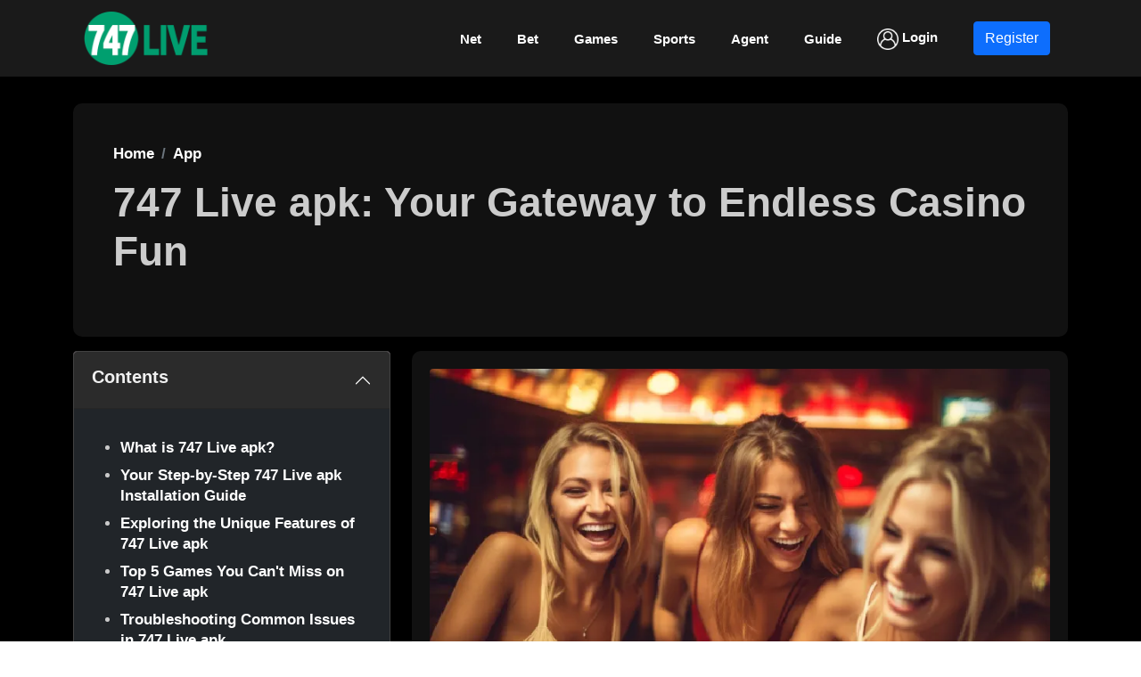

--- FILE ---
content_type: text/html; charset=UTF-8
request_url: https://747live.pro/apk
body_size: 7865
content:

<!doctype html>
<html lang="tl" prefix="og: https://ogp.me/ns#">

<head>
   <title>747 Live apk: Your Gateway to Endless Casino Fun - 747 Live</title>
   <meta charset="utf-8">
   <meta name="viewport" content="width=device-width, initial-scale=1">
   <meta name="description" content="Dive into the thrilling world of 747 Live apk. Learn how to easily install the app, explore its unique features, and start your exciting casino adventure today!">
   <link rel="canonical" href="https://747live.pro/apk">
   <!-- Facebook Meta Tags -->
   <meta property="og:title" content="747 Live apk: Your Gateway to Endless Casino Fun - 747 Live">
   <meta property="og:url" content="https://747live.pro/apk">
   <meta property="og:type" content="website">
   <meta property="og:description" content="Dive into the thrilling world of 747 Live apk. Learn how to easily install the app, explore its unique features, and start your exciting casino adventure today!">
   <meta property="og:image" content="https://747live.pro/blog1_old/image/image-20.webp">
   <!-- Twitter Meta Tags -->
   <meta name="twitter:card" content="summary">
   <meta name="twitter:title" content="747 Live apk: Your Gateway to Endless Casino Fun - 747 Live">
   <meta name="twitter:description" content="Dive into the thrilling world of 747 Live apk. Learn how to easily install the app, explore its unique features, and start your exciting casino adventure today!">
   <meta name="twitter:image" content="https://747live.pro/blog1_old/image/image-20.webp">
   <!-- Icon -->
   <link rel="icon" type="image/png" href="/icon/favicon-96x96.png" sizes="96x96" />
   <link rel="icon" type="image/svg+xml" href="/icon/favicon.svg" />
   <link rel="shortcut icon" href="/icon/favicon.ico" />
   <link rel="apple-touch-icon" sizes="180x180" href="/icon/apple-touch-icon.png" />
   <link rel="manifest" href="/icon/site.webmanifest" />
   <!-- BS 5 -->
   <link href="https://cdn.jsdelivr.net/npm/bootstrap@5.1.2/dist/css/bootstrap.min.css" rel="stylesheet">
   <script src="https://cdn.jsdelivr.net/npm/bootstrap@5.1.2/dist/js/bootstrap.bundle.min.js"></script>
   <script src="/lite-yt-embed.min.js"></script>
   <style>
      @import url("/custom.css?4");
      @import url("/lite-yt-embed.css");
      @import url("/db.css?7");

      .h3-img {
         max-width: 600px;
      }

      a {
         font-weight: 700;
      }

      .blockquote {
         border-left: solid 5px gray;
         padding-left: 10px;
         font-style: italic;
      }

      .accordion-item-black {
         background-color: #d0bccaff;
      }

      .carousel-inner img {
         width: 100%;
         height: auto;
         max-width: 960px;
         margin: auto;
      }
   </style>
</head>

<body>
   <!-- Load Facebook SDK for JavaScript -->
<div id="fb-root"></div>
<script>
  (function(d, s, id) {
      var js, fjs = d.getElementsByTagName(s)[0];
      if (d.getElementById(id)) return;
      js = d.createElement(s);
      js.id = id;
      js.src = "https://connect.facebook.net/en_US/sdk.js#xfbml=1&version=v3.0";
      fjs.parentNode.insertBefore(js, fjs);
  }(document, 'script', 'facebook-jssdk'));
</script>   	<nav class="navbar navbar-expand-sm navbar-light" id="neubar" itemscope itemtype="http://schema.org/SiteNavigationElement">
		<div class="container">
			<a class="navbar-brand" href="/"><img loading="lazy" src="/icon/logo.svg" height="60" alt="website logo 747live.pro" /></a>
			<button class="navbar-toggler" type="button" data-bs-toggle="collapse" data-bs-target="#navbarNavDropdown" aria-controls="navbarNavDropdown" aria-expanded="false" aria-label="Toggle navigation">
				<!-- <span class="navbar-toggler-icon bu-toggler-icon"></span> -->
				<img loading="lazy" src="/icon/3bar.svg" height="40" width="40" alt="dropdown button of 747live.pro casino online">
			</button>

			<div class="collapse navbar-collapse" id="navbarNavDropdown">
				<ul class="navbar-nav ms-auto ">

					<li class="nav-item">
						<a itemprop="url" class="nav-link mx-1 text-white" href="/net"><span itemprop="name">Net</span></a>
					</li>
					<li class="nav-item">
						<a itemprop="url" class="nav-link mx-1 text-white" href="/bet"><span itemprop="name">Bet</span></a>
					</li>
					<li class="nav-item">
						<a itemprop="url" class="nav-link mx-1 text-white" href="/games"><span itemprop="name">Games</span></a>
					</li>
					<li class="nav-item">
						<a itemprop="url" class="nav-link mx-1 text-white" href="/sports"><span itemprop="name">Sports</span></a>
					</li>
					<li class="nav-item">
						<a itemprop="url" class="nav-link mx-1 text-white" href="/agent"><span itemprop="name">Agent</span></a>
					</li>
					<li class="nav-item">
						<a itemprop="url" class="nav-link mx-1 text-white" href="/guide"><span itemprop="name">Guide</span></a>
					</li>
					<li class="nav-item">
						<a itemprop="url" class="nav-link mx-1 text-white" href="/login"><img src="/icon/loginW.svg" height="24"> Login</a>
					</li>
					<li class="nav-item">
						<a itemprop="url" class="nav-link mx-1 text-white" href="https://www.luckycola.yt/client/signup/?referral=tt80395"><button type="button" class="btn btn-primary">Register</button></a>
					</li>
				</ul>
			</div>
		</div>
	</nav>   <div class="container">

      


      <main class="blog-main">

         <article class="blog-article" itemid="https://747live.pro/apk" itemscope itemtype="http://schema.org/BlogPosting">
            <link itemprop="mainEntityOfPage" href="https://747live.pro/apk" />

            <header class="entry-header mb-3">

               <nav aria-label="breadcrumb">
                  <ol class="breadcrumb" itemscope itemtype="https://schema.org/BreadcrumbList">

                     <li class="breadcrumb-item" itemprop="itemListElement" itemscope itemtype="https://schema.org/ListItem">
                        <a href="https://747live.pro/" title="747 Live" itemprop="item">
                           <span itemprop="name">Home</span>
                           <meta itemprop="position" content="0">
                        </a>
                     </li>

                     <li class="breadcrumb-item" itemprop="itemListElement" itemscope itemtype="https://schema.org/ListItem">
                        <a href="https://747live.pro/app" title="747 Live Blog - app" itemprop="item">
                           <span itemprop="name">App</span>
                           <meta itemprop="position" content="1">
                        </a>
                     </li>

                  </ol>
               </nav>

               <h1 class="entry-title" itemprop="headline">747 Live apk: Your Gateway to Endless Casino Fun</h1>
               <div class="entry-meta pb-3 mt-2">
                                 </div>
            </header>


            <div class="row">
               <div class="col-lg-4">

                  <!-- contents -->
                  <div class="sticky">
                     <div class="accordion mb-2">
                        <div class="accordion-item accordion-item-black">
                           <h2 class="accordion-header" id="headingOne">
                              <button class="accordion-button" type="button" data-bs-toggle="collapse" data-bs-target="#collapseX" aria-expanded="true" aria-controls="collapseOne">
                                 <span class="h5 fw-bold">Contents</span>
                              </button>
                           </h2>

                           <div id="collapseX" class="accordion-collapse collapse show bg-dark" aria-labelledby="headingOne" data-bs-parent="#accordionExample">
                              <div class="accordion-body">
                                 <ul class="my-3">
                                    <li class='my-2'><a href='#20-1' title='What is 747 Live apk?'>What is 747 Live apk?</a></li><li class='my-2'><a href='#20-2' title='Your Step-by-Step 747 Live apk Installation Guide'>Your Step-by-Step 747 Live apk Installation Guide</a></li><li class='my-2'><a href='#20-3' title='Exploring the Unique Features of 747 Live apk'>Exploring the Unique Features of 747 Live apk</a></li><li class='my-2'><a href='#20-4' title='Top 5 Games You Can't Miss on 747 Live apk'>Top 5 Games You Can't Miss on 747 Live apk</a></li><li class='my-2'><a href='#20-5' title='Troubleshooting Common Issues in 747 Live apk'>Troubleshooting Common Issues in 747 Live apk</a></li><li class='my-2'><a href='#20-6' title='Recommended by Roy "Mr. Chips" Valdez, Baccarat Expert, Gambler Hawk'>Recommended by Roy "Mr. Chips" Valdez, Baccarat Expert, Gambler Hawk</a></li><li class='my-2'><a href='#20-7' title='Wrapping Up Your 747 Live apk Adventure'>Wrapping Up Your 747 Live apk Adventure</a></li>                                 </ul>
                              </div>
                           </div>
                        </div>
                     </div>

                     <!-- Author -->
                     <div class="blog-author py-2 mb-2">

                        <table>
                           <tr>
                              <td>
                                 <img class="author-image" src="/img/Robert-Lottobet.webp" width="60" height="60" alt="Author - Robert Lottobet" />
                              </td>
                              <td class="p-2">
                                 <p>
                                    <span class="text-secondary">Author</span><br>
                                    <a href="/author/Robert-Lottobet"><span class="h4"><strong>Robert Lottobet</strong></span></a>
                                 </p>

                              </td>
                           </tr>
                           <tr>
                              <td></td>
                              <td class="p-2">
                                 <p>
                                    <span class="text-secondary">Date</span><br>
                                    2023-10-05 04:17<br>
                                    2 years ago 
                                 </p>
                              </td>
                           </tr>
                        </table>

                     </div>
                     <!-- end Author -->

                  </div>
                  <!-- end contents -->

               </div>

               <div class="col-lg-8">

                  <div class="blog-wrapper mb-2">

                     <div class="blog-image pb-2">
                        <img decoding="async" loading="lazy" class="post-image rounded img-fluid" width="800" height="603" src="/blog1_old/image/image-20.webp" alt="747 Live apk: Your Gateway to Endless Casino Fun - 747 Live">
                     </div>

                     <p class='blog-sum'>Welcome to the thrilling realm of 747 Live apk, a platform that opens a new world of online gaming right at your
      fingertips. Known for being among the top 3 casino apps in the Philippines, 747 Live apk has garnered a huge
      following with over 800,000 downloads. The app's easy installation process, combined with its multi-language support,
      makes it a convenient choice for many. Whether you're a seasoned gambler or a newbie looking to explore, 747 Live apk
      provides a conducive environment to test your luck and strategies across various games. This guide is crafted to walk
      you through the easy steps to get the app running on your device, discover the captivating features it offers, and
      unveil the top games that are just a tap away. So, ready to get started on this exciting venture?</p><h2 class='blog-h' id='20-1'>What is 747 Live apk?</h2>
   <p>In the bustling realm of digital casinos, the 747 Live apk shines brightly. It's not just an application, but a
      gateway to a riveting world of chance and skill, all housed within the domain of your mobile device. This charming
      app nestles within the Top 3 Casino Apps in the Philippines, setting a benchmark for other digital casinos.</p>
   <h3>Popularity in the Philippines</h3>
   <p>The allure of 747 Live apk doesn't stop at its game offerings but extends to the robust community it harbors. With
      over 800,000 downloads, it stands as a testament to the reliability and enjoyment it proffers to its users.</p>
   <h3>Multi-language Support</h3>
   <p>The hallmark of any exceptional platform is its ability to be inclusive and accessible, qualities that 747 Live
      apk
      emboldens through its support for 10+ languages. This multilingual support bridges the gap between the game and
      the globe, making the app a preferred choice for many.</p>










   <h2 class='blog-h' id='20-2'>Your Step-by-Step 747 Live apk Installation Guide</h2>
   <p>The journey into the heart of excitement that is the 747 Live apk begins with a simple download. However, a
      step-by-step guide ensures a hitch-free installation, steering you clear of common pitfalls. Here's a seamless way
      to introduce yourself to a thrilling casino experience right on your phone:</p>
   <ol>
      <li><strong>Downloading the apk:</strong> Navigate to the official website of 747 Live at https://747live.pro.
         Locate the 'Download' button and click on it. The apk file will start downloading automatically to your device.
      </li>
      <li><strong>Installation Process:</strong> Once the download is complete, tap on the apk file. You might be
         prompted to enable installations from unknown sources. Simply go to your phone settings, find the 'Install
         unknown apps' option, and allow the 747 Live apk. Now, tap on the 'Install' button and wait for the
         installation to complete.</li>
      <li><strong>Setting up Your Account:</strong> Launch the 747 Live apk and you'll be greeted with a simple sign-up
         page. Fill in the necessary details, create a username and password, and voila! Your account is ready. Make
         sure to jot down your login details for future reference.</li>
   </ol>
   <p>The process is as easy as pie, and within a few minutes, you are ready to dive into a world brimming with exciting
      games and potential winnings.</p>









   <h2 class='blog-h' id='20-3'>Exploring the Unique Features of 747 Live apk</h2>
   <p>The essence of an enjoyable online gaming experience is often encapsulated in the features a platform offers. 747
      Live apk triumphs in this regard, showcasing a palette of attributes that accentuate user satisfaction and
      engagement. Let's delve into some of the features that render 747 Live apk a cut above the rest.</p>
   <ul>
      <li><strong>Variety of Games:</strong> The breadth and variety of games available are staggering. From the
         ever-enticing slot machines to the skill-demanding poker tables, there's a game for every enthusiast. Whether
         you're a casual gamer or a seasoned gambler, the plethora of games ensure a thrilling adventure.</li>
      <li><strong>User-Friendly Interface:</strong> The user interface is the unsung hero of any app, and 747 Live apk
         boasts of a sleek, intuitive design. Navigating through the myriad of games and options is a breeze, making the
         gaming experience enjoyable, not cumbersome.</li>
      <li><strong>Secure Payment Options:</strong> Security is paramount, especially when money is involved. 747 Live
         apk provides a host of secure payment options, instilling a sense of safety as you manage your deposits and
         winnings.</li>
   </ul>
   <p>These distinctive features amalgamate to form a stellar gaming platform, making 747 Live apk a worthy choice for
      any online casino aficionado.</p>









   <h2 class='blog-h' id='20-4'>Top 5 Games You Can't Miss on 747 Live apk</h2>
   <p>Among the extensive collection of engaging games in 747 Live apk, a few stand out, offering unmatched excitement
      and a potential for significant winnings. Here are the top 5 games that are a must-try on the platform:</p>
   <ol>
      <li><strong>Starburst Slot:</strong> A cosmic voyage awaits with the Starburst Slot, offering vibrant visuals and
         lucrative pay-outs.</li>
      <li><strong>Blackjack:</strong> Test your strategy and luck in the classic game of Blackjack, where every card
         dealt holds the promise of fortune.</li>
      <li><strong>Roulette:</strong> The spin of the wheel holds a myriad of possibilities. Whether you play it safe or
         risk it all, the thrill of Roulette is undeniable.</li>
      <li><strong>Poker:</strong> Engage in a battle of wits and strategy in the poker rooms of 747 Live apk, where
         every hand holds a new challenge.</li>
      <li><strong>Live Baccarat:</strong> Dive into the realm of Live Baccarat, experiencing the thrill of real-time
         gameplay as if you were in a physical casino.</li>
   </ol>
   <p>Each game provides a unique flavor of excitement, promising hours of enthralling gameplay and the allure of
      substantial rewards.</p>








   <h2 class='blog-h' id='20-5'>Troubleshooting Common Issues in 747 Live apk</h2>
   <p>Every platform has its share of technical hitches, and 747 Live apk is no exception. However, the resolution to
      common issues is fairly straightforward. Here's a guide to troubleshoot some of the typical problems you might
      encounter.</p>
   <ul>
      <li><strong>Connectivity Issues:</strong> Ensure your internet connection is stable. It's advisable to clear your
         app cache or try connecting to a different network if issues persist.</li>
      <li><strong>Payment Problems:</strong> Verify the details you provided are correct. If the problem remains
         unresolved, contact customer support for assistance.</li>
      <li><strong>Account Access Troubles:</strong> Forgetting passwords is common. Utilize the 'Forgot Password'
         feature or reach out to customer support to regain access to your account.</li>
   </ul>
   <p>Your gaming adventure should resume smoothly once these issues are tackled. However, the customer support team of
      747 Live apk is always at your service for any persisting or unique problems.</p>









   <h2 class='blog-h' id='20-6'>Recommended by Roy "Mr. Chips" Valdez, Baccarat Expert, Gambler Hawk</h2>
   <blockquote class="blockquote">
      <p class="h4">“The exciting interface combined with a wide array of gaming options makes 747 Live apk an
         exhilarating platform for both novices and veteran gamblers. Its secure payment avenues and prompt customer
         support amplify the gaming experience manifold.”</p>
   </blockquote>
   <p><a href='https://www.luckycola.io/casino-pro-association-in-the-philippines'>Roy "Mr. Chips" Valdez</a>, a
      seasoned Baccarat expert and a revered figure in the gambling community, endorses 747 Live apk. His words resonate
      with the experience of many who have traversed the electrifying landscape of games it offers. The recommendation
      from such a reputable figure speaks volumes about the credibility and the thrilling environment 747 Live apk
      fosters for its players.</p>








   
                     <!-- back -->
                                          <div class="pb-2 text-center"><a href="/go.php?dari=blog_old-20&ke=agHawk"><img loading="lazy" decoding="async" src="/img/join.webp"
        srcset="/img/join.webp 273w, /img/join-x.webp 546w" width="273" height="77"
        alt="Join button of Online Casino Philippine"></a></div>


<h3 class="mt-5 text-center">Editor's Pick 2025: Online Casino Philippines</h3>


   <div class='h2-img-block pt-2 pb-4 text-center'>
      <p>Unlock Exclusive 2025 Promotions for Lucky Cola Newcomers!</p>
      <a href="/go.php?dari=blog_old-20&ke=agCola">
      <img decoding='async' loading='lazy' class='rounded img-fluid' src='/img/luckycola-banner2.webp' width='600' height='300' alt='Lucky Cola online casino'>
      </a>
   </div>




                     <!-- share_btn -->
                     <div class="share-btn py-2">
<table class="table-bu">
   <tr class="button">
      <td colspan='4'>
         Share this to friends:
      </td>
   </tr>
   <tr class="button">
      <td>
         <!-- Facebook -->
         <a target="_blank" href="https://www.facebook.com/sharer/sharer.php?u=https%3A%2F%2F747live.pro%2Fapk&amp;src=sdkpreparse" class="fb-xfbml-parse-ignore">
         <img class="m-1" decoding="async" loading="lazy" src="/img/facebook.svg" width="40" height="40" alt="Facebook share button">
         </a>

         <!-- Twitter -->
         <a class="twitter-share-button"
         href="https://twitter.com/intent/tweet?text=https://747live.pro/apk"
         data-size="large" target="_blank">
         <img class="m-1" decoding="async" loading="lazy" src="/img/twitter.svg" width="40" height="40" alt="Twitter share button">
         </a>

         <!-- WhatsApp -->
         <a class="wa-share-button" href="whatsapp://send?text=747 Live apk: Your Gateway to Endless Casino Fun - 747 Live%0ahttps://747live.pro/apk" data-action="share/whatsapp/share" target="_blank">
         <img class="m-1" decoding="async" loading="lazy" src="/img/whatsapp.svg" width="40" height="40" alt="Whatsapp share button">
         </a>

         <!-- LINE -->
         <a class="line-share-button" href="https://social-plugins.line.me/lineit/share?url=https%3A%2F%2F747live.pro%2Fapk">
         <img class="m-1" decoding="async" loading="lazy" src="/img/line.svg" width="40" height="40" alt="LINE share button">   
         </a>
         
         <!-- Telegram -->
         <a href="https://t.me/share/url?url=https%3A%2F%2F747live.pro%2Fapk&text=Check%20this%20out!">
         <img class="m-1" decoding="async" loading="lazy" src="/img/telegram.svg" width="40" height="40" alt="Telegram share button"> 
         </a>
         
      </td>

   </tr>
</table>
</div>


                     <!-- blog list end of page -->
                     <h2 class="mt-3">Related Articles</h2>
                                                <!-- each row -->
                           <section class="row mb-2">
                              <div class="col-lg-4">
                                 <a href="/jiliplay888-app-download-guide">
                                    <img decoding="async" loading="lazy" class="rounded mb-2" src="/blog1_old/thumb/thumb-553.webp" srcset="/blog1_old/image/image-553.webp 800w, /blog1_old/thumb/thumb-553.webp 320w" width="100%" height="auto" alt="5 Easy Steps to Download Jiliplay888 App and Start Gaming" /></a>
                              </div>
                              <div class="col-lg-8">
                                 <h3 class="h4"><a href="/jiliplay888-app-download-guide">5 Easy Steps to Download Jiliplay888 App and Start Gaming</a></h3>
                                 <p class="blog-list-sum mt-1">
                                    <small>Jiliplay888 app is your key to an exciting world of mobile gaming. With a 95% satisfaction rate, it's the choice of gamers in the Philippines.</small><br>
                                    <a href="/jiliplay888-app-download-guide" class="btn btn-success m-1 btn-sm">Read complete article</a>
                                 </p>
                                 <p class="text-small blog-list-small">2025-06-26 07:31:09 #app</p>

                              </div>
                           </section>

                                                <!-- each row -->
                           <section class="row mb-2">
                              <div class="col-lg-4">
                                 <a href="/master-mobile-gaming-747-app">
                                    <img decoding="async" loading="lazy" class="rounded mb-2" src="/blog1_old/thumb/thumb-543.webp" srcset="/blog1_old/image/image-543.webp 800w, /blog1_old/thumb/thumb-543.webp 320w" width="100%" height="auto" alt="5 Steps to Dominate Mobile Gaming with Agent 747 App" /></a>
                              </div>
                              <div class="col-lg-8">
                                 <h3 class="h4"><a href="/master-mobile-gaming-747-app">5 Steps to Dominate Mobile Gaming with Agent 747 App</a></h3>
                                 <p class="blog-list-sum mt-1">
                                    <small>Unleash your gaming prowess with the Agent 747 live casino login app. Dive into a world of over 500 games, relish a 10% cashback, and a PHP 10,000 welcome bonus.</small><br>
                                    <a href="/master-mobile-gaming-747-app" class="btn btn-success m-1 btn-sm">Read complete article</a>
                                 </p>
                                 <p class="text-small blog-list-small">2025-06-08 08:43:22 #app</p>

                              </div>
                           </section>

                                                <!-- each row -->
                           <section class="row mb-2">
                              <div class="col-lg-4">
                                 <a href="/lodibet-app-review-ph-gamers">
                                    <img decoding="async" loading="lazy" class="rounded mb-2" src="/blog1_old/thumb/thumb-530.webp" srcset="/blog1_old/image/image-530.webp 800w, /blog1_old/thumb/thumb-530.webp 320w" width="100%" height="auto" alt="PH Gamers: Your Guide to the Lodibet App" /></a>
                              </div>
                              <div class="col-lg-8">
                                 <h3 class="h4"><a href="/lodibet-app-review-ph-gamers">PH Gamers: Your Guide to the Lodibet App</a></h3>
                                 <p class="blog-list-sum mt-1">
                                    <small>PH Gamers: Discover a comprehensive review of the Lodibet app, offering a selection of 100+ games. Learn about its features and how it caters to your gaming needs.</small><br>
                                    <a href="/lodibet-app-review-ph-gamers" class="btn btn-success m-1 btn-sm">Read complete article</a>
                                 </p>
                                 <p class="text-small blog-list-small">2025-05-22 09:15:34 #app</p>

                              </div>
                           </section>

                                          <!-- end -->



                  </div>


               </div>
            </div>

            <!-- schema -->
            <span itemscope itemprop="author" itemtype="https://schema.org/Person">
               <meta itemprop="name" content="Robert Lottobet">
               <meta itemprop="url" content="https://747live.pro/author/Robert-Lottobet">
            </span>
            <meta itemprop="datePublished" content="2025-05-22 09:15:34">
            <meta itemprop="dateModified" content="2025-05-22 09:15:34">
            <meta itemprop="image" content="https://747live.pro/blog1_old/image/image-530.webp">
            <meta itemprop="articleSection" content="Content Optimization">
            <!-- info of site -->
            <div itemprop="publisher" itemscope itemtype="https://schema.org/Organization">
               <link itemprop="url" href="https://747live.pro">
               <meta itemprop="name" content="747 Live Online Casino">
               <div itemprop="logo" itemscope itemtype="https://schema.org/ImageObject">
                  <link itemprop="url" href="https://747live.pro/icon/logo.svg">
               </div>
            </div>

         </article>

      </main>

   </div>
   <!-- Site footer -->
<footer class="site-footer border-top mt-5">
  <div class="container py-4">
    <div class="row g-4 align-items-start">

      <!-- About -->
      <div class="col-lg-6">
        <h3 class="h6 fw-semibold mb-2">About 747 Live</h3>
        <p class="small text-muted mb-3">
          747 Live is the Philippines' go-to online casino hub, offering a dynamic mix of games, seamless security,
          and user-centric support. Our platform is designed for effortless entertainment and a trustworthy gaming
          atmosphere. Engage with us for a top-tier casino experience, where every login leads to excitement and
          potential wins.
        </p>
      </div>

      <!-- Quick links -->
      <div class="col-lg-3">
        <h3 class="h6 fw-semibold mb-2">Quick Links</h3>
        <ul class="list-unstyled small mb-0">
          <li class="mb-2"><a class="text-decoration-none" href="/winning-strategies">Tips &amp; Tricks</a></li>
          <li class="mb-2"><a class="text-decoration-none" href="/partners/entertainment">Entertainment Partners</a></li>
          <li><a class="text-decoration-none" href="/partners/finance">Finance Partners</a></li>
        </ul>
      </div>

      <!-- Social -->
      <div class="col-lg-3 text-lg-end">
        <h3 class="h6 fw-semibold mb-2">Follow</h3>
        <div class="d-inline-flex gap-2">
          <!-- Facebook -->
<a target="_blank" href="https://www.facebook.com/profile.php?id=100093018471158">
   <img class="m-1" decoding="async" loading="lazy" src="/img/facebook_b.svg" width="40" height="40" alt="Facebook">
</a>

<!-- Twitter -->
<a target="_blank" href="https://twitter.com/luckycola8888">
   <img class="m-1" decoding="async" loading="lazy" src="/img/twitter_b.svg" width="40" height="40" alt="Twitter">
</a>

<!-- Pinterest -->
<a target="_blank" href="https://pin.it/5NXyo6Y">
   <img class="m-1" decoding="async" loading="lazy" src="/img/pinterest_b.svg" width="40" height="40" alt="Pinterest">
</a>

<!-- Instagram -->
<a target="_blank" href="https://instagram.com/lucky.cola888">
   <img class="m-1" decoding="async" loading="lazy" src="/img/instagram_b.svg" width="40" height="40" alt="Instagram">
</a>

        </div>
      </div>

    </div>

    <hr class="my-4">

    <div class="d-flex flex-column flex-md-row justify-content-between align-items-start align-items-md-center gap-2">
      <div class="small text-muted">
        &copy; 2026 747 Live. All rights reserved.
      </div>

      <div class="small">
        <a class="text-decoration-none me-3" href="/privacy">Privacy</a>
        <a class="text-decoration-none" href="/terms">Terms</a>
      </div>
    </div>
  </div>
</footer>




<!-- Google Analytics load on scroll -->
<script>
  function analyticsOnScroll() {
    var head = document.getElementsByTagName('head')[0]
    var script = document.createElement('script')
    script.type = 'text/javascript';
    script.src = 'https://www.googletagmanager.com/gtag/js?id=G-VZ43TWSW96'
    head.appendChild(script);
    document.removeEventListener('scroll', analyticsOnScroll);
  };
  document.addEventListener('scroll', analyticsOnScroll);
</script>

<!-- Google tag (gtag.js) -->
<script>
  window.dataLayer = window.dataLayer || [];

  function gtag() {
    dataLayer.push(arguments);
  }
  gtag('js', new Date());
  gtag('config', 'G-VZ43TWSW96');
</script></body>

</html>



--- FILE ---
content_type: text/css
request_url: https://747live.pro/custom.css?4
body_size: 1570
content:
html {
   background-color: #ffffff;
}

body{
  font-family : Helvetica, sans-serif, Arial ; 
  font-weight: 400;
  color: #c9c9c9;
  background-color: #000000;
  font-size: 17px;
  line-height: 1.4em;
   
}

main {
  position: relative;
  top: 30px;
  margin-bottom:30px;
}

.banner-t {
  margin: 40px 0;
}
.banner-t h1{
  font-size: 50px;
  padding: 10px 0;
}
.sub-h1 {
  font-size: 22px;
  font-weight: 700;
  line-height: 1.1em;
}
.banner-p {
  padding: 30px 0;
}
.banner-p img{
  width: 100%;
  height: auto;
  border-radius: 10px;
}

.promo-item {
  padding-bottom:20px;
}
.promo-item img {
  width: 100%;
  height: auto;
  border-radius: 15px;
  margin: 15px 0;
}

.cat-p {
  padding: 15px;
}
.cat-p img{
  border-radius: 10px;
  width:100%;
  height: auto;
}
.cat-t {
  padding-top:10px;
}

.bs {
  margin-bottom:20px;
}
.bs-agent {
  padding: 20px 0;
  text-align: center;
}

h1,
h2,
h3,
h4,
h5,
h6 {
  font-weight: 700;
}

h1 {
  font-size: 32px;
  color:#f79e43;
}

h2 {
  font-size: 27px;
  color:#e16600;
}

h3 {
  font-size: 24px;
  color:#9f74b2;
}

h4 {
  font-size: 22px;
}

h5 {
  font-size: 20px;
}

h6,
.size-16 {
  font-size: 16px;
}
p {
  font-size: 17px;
}

.text-small {
  font-size: 14px;
}


a {
  text-decoration: none;
  color:hsl(0, 0%, 100%)
}

a:hover {
  opacity: 0.8 !important;  
}

/* nav */
#neubar {
  background: #1a1a1a;
  /* box-shadow: 4px 6px 12px rgba(255, 255, 255, 0.7); */
  color: white !important;
  font-weight: 700;
  font-size:15px;
}
.nav-item {
  padding: 5px 0;
  color: white !important;  
} 

.nav-item .active {
  color: white !important;  
}

#neubar .dropdown-menu a:hover {
  color: #ffffff
}
#neubar .nav-item {
  margin : auto 4px;
}

#neubar a {
  color: white !important;  
  padding-left:12px;
  padding-right:12px;
}

.bu-toggler-icon{
  border-color: rgb(255,255,255);
}


/* foot */
.site-footer {
  position: relative;
  top: 10px;
  background-color: #1a1a1a;
  padding: 20px 0 20px;
  font-size: 15px;
  line-height: 24px;
  color: #d6d6d6;
}

.site-footer hr {
  border-top-color: #bbb;
  opacity: 0.5
}

.site-footer hr.small {
  margin: 20px 0
}

.site-footer h6 {
  color: #fff;
  font-size: 16px;
  text-transform: uppercase;
  margin-top: 5px;
  letter-spacing: 2px
}

.footer-links {
  padding-left: 0;
  list-style: none
}

.footer-links li {
  display: block
}

.footer-links a {
  color: #ffffff
}

.footer-links.inline li {
  display: inline-block
}

.site-footer .social-icons {
  text-align: right
}

.site-footer .social-icons a {
  width: 40px;
  height: 40px;
  line-height: 40px;
  margin-left: 6px;
  margin-right: 0;
  border-radius: 100%;
  background-color: #e2e2e2
}

.copyright-text {
  margin: 0
}

@media (max-width:991px) {
  .site-footer [class^=col-] {
    margin-bottom: 30px
  }
}

@media (max-width:767px) {
  .site-footer {
    padding-bottom: 0
  }

  .site-footer .copyright-text,
  .site-footer .social-icons {
    text-align: center
  }
}

.social-icons {
  padding-left: 0;
  margin-bottom: 0;
  list-style: none
}

.social-icons li {
  display: inline-block;
  margin-bottom: 4px
}

.social-icons li.title {
  margin-right: 15px;
  text-transform: uppercase;
  color: #96a2b2;
  font-weight: 700;
  font-size: 13px
}

.social-icons a {
  background-color: #eceeef;
  color: #818a91;
  font-size: 16px;
  display: inline-block;
  line-height: 44px;
  width: 44px;
  height: 44px;
  text-align: center;
  margin-right: 8px;
  border-radius: 100%;
  -webkit-transition: all .2s linear;
  -o-transition: all .2s linear;
  transition: all .2s linear
}

.social-icons a:active,
.social-icons a:focus,
.social-icons a:hover {
  color: #fff;
  background-color: #29aafe
}

.social-icons.size-sm a {
  line-height: 34px;
  height: 34px;
  width: 34px;
  font-size: 14px
}

.social-icons a.facebook:hover {
  background-color: #3b5998
}

.social-icons a.twitter:hover {
  background-color: #00aced
}

.social-icons a.linkedin:hover {
  background-color: #007bb6
}

.social-icons a.dribbble:hover {
  background-color: #ea4c89
}

@media (max-width:767px) {
  .social-icons li.title {
    display: block;
    margin-right: 0;
    font-weight: 600
  }

  /* Page Mobile */
   div.bu-page {
      font-size: 22px;
      line-height: 2em;
   }
   div.bu-page div.logo a img {
      width: 120px;
      height: auto;
      margin-bottom:10px;
   }
   div.bu-page a.page-sel, span.page-sel {
      margin-left: 8px;
      margin-right: 8px;
   }
   div.bu-page a.page-prev {
      margin-right: 12px;
   }
   div.bu-page a.page-prev2 {
      margin-right: 10px;
   }
   div.bu-page a.page-next {
      margin-left: 12px;
   }
   div.bu-page a.page-next2 {
      margin-left: 10px;
   }
   div.bu-page span.active {
      text-decoration: underline;
   }

}

@media (min-width:767px) {

  /* Page PC */
  .ca-banner {
    max-width: 1440px;
  }

  div.bu-page {
    font-size: 18px;
  }
  div.bu-page div.logo a img {
    width: 120px;
    height: auto;
    margin-bottom:10px;
  }
  div.bu-page a.page-sel, span.page-sel {
    margin-left: 6px;
    margin-right: 6px;
  }
  div.bu-page a.page-prev {
    margin-right: 12px;
  }
  div.bu-page a.page-prev2 {
    margin-right: 8px;
  }
  div.bu-page a.page-next {
    margin-left: 12px;
  }
  div.bu-page a.page-next2 {
    margin-left: 8px;
  }
  div.bu-page span.active {
    text-decoration: underline;
  }    

}

/* whatsapp, LINE */
img.icon {
  width: 1em !important;
  height: 1em !important;
}

/* join btn */
.join-btn {
  text-align: center;
}
img.img-join {
  width: 65%;
  height: auto;
}

/* Video  */
.videoWrapper {
   position: relative;
   padding-bottom: 56.25%; /* 16:9 */
   height: 0;
}
.videoWrapper iframe {
   position: absolute;
   top: 0;
   left: 0;
   width: 100%;
   height: 100%;
}

/*  flex item */
.flex-container {
   /* We first create a flex layout context */
   display: flex;
   
   /* Then we define the flow direction 
      and if we allow the items to wrap 
    * Remember this is the same as:
    * flex-direction: row;
    * flex-wrap: wrap;
    */
   flex-flow: row wrap;
   
   /* Then we define how is distributed the remaining space */
   justify-content: flex-start;
   
   padding-left: 0;
   margin: 0;
   list-style: none;
}
.flex-item-282 {
   padding: 5px;
   width: 292px;
   margin-top: 8px;
   margin-right: 5px;
   line-height: 18px;
   text-align: center;
   border-radius: 10px;
   font-size: 16px;
}


--- FILE ---
content_type: text/css
request_url: https://747live.pro/db.css?7
body_size: 263
content:
.breadcrumb {
   font-weight: bold;
}

.entry-header {
   background-color: #111111;
   border-radius: 10px;
   padding: 4% 4%;
}
.entry-title {
   font-weight: 800;
   font-size: 46px;
   color: #cccccc;
}

.blog-wrapper,
.blog-author {
   background-color: #111111;
   border-radius: 10px;
   padding: 20px;
}

.blog-sum {
   font-weight: bold;
   color: #999999;
}

.author-image {
   border-radius: 50%;
}

div.sticky {
   position: -webkit-sticky;
   position: sticky;
   top: 20px;
}
.list-group {
   border: solid 2px #333333;
   border-radius: 10px;
}

.list-group-item {
   background-color: #090909 !important;
   border-bottom: solid 1px #1f1f1f;
}
.list-group-item-content {
   color:#dddddd;
}
.list-group-item-title {
   font-weight: 700;
   color: #9f9f9f;
}

.more-post {
   background-color: #111111;
   border-radius: 10px;
   padding: 20px;
}

.badge-cat-name {
   color: #f0c600;
   font-size: 22px;
   font-weight: 700;
   background-color: #111111;
}

.card {
   background-color: #111111;
   border: solid 1px #222222;
}

/* form (admin) */
.file-input {
   display: none;
}
.click-input {
   cursor: pointer;
}

.blockquote {
  padding-left:20px;
  border-left: solid 4px #aaaaaa;
  color: #bbbbbb;
}


.accordion-button {
   background-color: #535353;
   color: #ffffff;
}

.accordion-button:not(.collapsed) {
   color: inherit;
   background-color: #2b2b2b;
   color: #f0f0f0;
}

.accordion-button:not(.collapsed)::after {
   filter: brightness(0%) invert(100%);
}

.accordion-item {
   border: 1px solid #424242;
   background-color: #252525;
}

--- FILE ---
content_type: image/svg+xml
request_url: https://747live.pro/icon/logo.svg
body_size: 3921
content:
<?xml version="1.0" encoding="UTF-8" standalone="no"?>
<!DOCTYPE svg PUBLIC "-//W3C//DTD SVG 1.1//EN" "http://www.w3.org/Graphics/SVG/1.1/DTD/svg11.dtd">
<svg version="1.1" id="Layer_1" xmlns="http://www.w3.org/2000/svg" xmlns:xlink="http://www.w3.org/1999/xlink" x="0px" y="0px" width="300px" height="128px" viewBox="0 0 300 128" enable-background="new 0 0 300 128" xml:space="preserve">  <image id="image0" width="300" height="128" x="0" y="0"
    href="[data-uri]
AAB6JgAAgIQAAPoAAACA6AAAdTAAAOpgAAA6mAAAF3CculE8AAABcVBMVEX///8Anm8CnG8Anm8A
nm8Anm8Anm8Anm8Anm8Anm8Anm8Anm8Anm8Anm8Anm8Anm8Anm8Anm8Anm8Anm8Anm8Anm8Anm8A
nm8Anm8Anm8Anm8Anm8Anm8Anm8Anm8Anm8Anm8Anm8Anm8Anm8Anm8Anm8Anm8Anm8Anm8Anm8A
nm8Anm8Anm8Anm8Anm8Anm8Anm8Anm8Anm8Anm8Anm8Anm8Anm8Anm8Anm8Anm8Anm8Anm8Anm8A
nm8Anm8Anm/w+PUCnG8CnG8CnG8CnG8Anm/a7eUCnG8CnG8Anm8CnG8Anm8CnG8CnG8Anm8CnG8C
nG8CnG8Anm8CnG8Anm8Anm8Anm8Anm8CnG8Anm8Anm8Anm8Anm8Anm8Anm8Anm8Anm8Anm8Anm8A
nm8Anm8Anm8Anm8Anm8Anm8Anm/Q6N/+//+3282bz7sCnG9XtJLc7udBrYfz+fd8wqcmpXvo9O/E
4tZru52MyLGp1cT///97ri7BAAAAaXRSTlMAAAATPF+AnbTK1+Pr8fMEOXSq2P0da7PyGXXOT74L
ehCO/AaKaPgy25c06H8HvylMgX5zXUEg0JxgIblpF58+zLtmM3e87UTdTiLFqhFNme7Mu4g6FvXC
Vf5azxtIxBzl+lBleIeSmp6b4vXIAAAAAWJLR0QAiAUdSAAAAAd0SU1FB+cJFAQSJSEHL2sAAAI5
elRYdFJhdyBwcm9maWxlIHR5cGUgeG1wAAA4jZVVS7LjIAzc6xRzBKwvHMcJZjdVs5zjTwu/JE7i
9xlTFWMh1K2WIPT39x/6lU/UQnKVETWKLy5+cQvl4uzm4c036czbuFwugxn25poWCzHtUrRHUYFv
9UZaYw1sNIlVN1PHGwFFsIlZhmxc5BpV1qiOjd4TzBcu+e1X30JyjRIBbNRH8pB1X7i7TyaPMLBd
cofed3Cxqt0KcZIbMU1ivIlwB58iiwBVkC9si6hYzmG7wspznXngvf86cZ9u63Rc4RJcXgZ/pMdg
AR9jVfWX1JjmYqZXQzGKrEhnxHx4C3jxNhkHkBdpOe5MGL99BwCjkEB9UpGoSAsIuf7MAhRQKhSC
vU2lGhSCx23dF4JgIyBsstqFPdYiBX7nO8G2R4kwF8K0I5UKPiXJQ9pyq9VrSO3onk/C0nPc87AI
2E+CS6hl606N6XvS58GzuQN6wWdkOAqZGjE22B4/pd6xM7ymwIYgmrWzBBh+fWvKAkZwSCeZs5IN
aoI2LFxtnrd0Ry8ItwfAVGvVrLZkvR0agYk2nVXbnZBOm8dzVaAq4qihI5oyEICnkl2vhrEIzqRU
HNCFRGHIDQvapMENzxtypiBheQKz496A0Vd0gixfIZ8Dy0b7JfGEbrN/Hej4wDyrVg7FXv2gzU0a
+l4bjB8wpDdtjsg/0OYGTAdtlv/Xhj9uUB709fm+uT3fRXfr4QKm/Urdl07+BiwbcqbD+w1O/wC7
q2xkwHnctAAAChpJREFUeNrtnfdbE0sUhs2iIkpHLPQuYsFeuXpTvEQkQowl9l4GCAoSCP/9TV32
zM7ZKXuWPCT5fiPZ/ci8z8zZM2d2Zw8dCpmo6fCRo83HWo6faG1rb2s9cbzlWPPRI4ebjLwOHSDp
tq2js6u75yQT6WRPd1dnRwNWWb2nTp9h3jpz+lRvA1bobF8/U1N/39n6hjUwqEiqpMGBuoU1NNyq
haqg1uGheoQ1MjqmjaqgsdGReoM1PmFEqqSJ8bqCNTnlgxVjU5P1A+vctC9UBU2fqxNY532jKuh8
PcCauUDCirELMzUP6yIRqoIu1jasS5cJWTF2+VINw5rVz0K91Tpbs7CuEKMq6EqNwpoMgBVjkzUJ
azgQVowN1yCsqwGxYuxqzcG6Fhgrxq7VGKzrAbJi7HpNwboRKCvGbtQQrJsBs2LsZs3AutUeOKz2
W7UC63bgrBi7XSOw7uwDK8bu1ASsu/vCirG7NQDrnr8Ksrqm7h18WPf3iRVj9w88rLl9Y8XY3AGH
9U/wWcOe2v852LAe7CMrxh4caFgP2cqqglYEDV9bcSj/t5LRv0JYYaciFiruuCj4OxxTOq3oH1ZQ
1AXrkTGsDDhAFdZ/QljrTsVwWNxx8+Dv9ThyVnTd5b+uoHke1mPFNrph/YYHqMJaeUwIa4Fr3oL4
rBg8KmIK64kxrD+GsJ4QwrLibgwCLcKjEoawniq30XsQasBiTwlhLcHmLYnPWgYHJS1DWM9MYW1s
GsN6RggrApsnDlpcyEoZwnrOTGG5TtIwek4HSylocSFr3hBWsymsv64DNIya6WApBS0uZFlmsF68
NIS1lfUD6+ULOlgqQQuGrEVDWHPMEFbGfYCO0RwdLIWgJciyTGC9MoTliu6asF7RwUpwDRQELS5k
Rc1gzTJDWGuCA7SMZslgWUnYQEHQgiErbpnBuq4Ba9vBakd0gJbRdTpYKdhAQdBaFh2gDeuyBqzf
XmmDDqyi0WU6WGnYQHfQ4rKLiBms3tflSd6OQFzD1zzThjIsdaPXvWSw+Ga7glZE+L0urDcM1wZs
4uaW47ssBkvD6A0drLCw5+wJJhdx3AgI/LpD3rckcyE84/gqt6oDCzE6TweLu9il+FNg2rpkCOst
zmpLu2Ot6hm9pYPFpVFJ75CVNoP1zuPBnIy4Pwi+ksDCjMbekcHirnbFAgweshJmsN57jMKsuD8U
usqmFizU6D0dLG7Gk4ZnwG+TlhmsPpzVX6Q/eHSsVU2jPjpYXN/hglZc/KUmLI9VnW3Yxg2FjrWq
afSADhYXlWDQQkKWLqwPKCsuKjtzLLRjrWoafaCDxc94QNBCQpYmrI+fUFgcEWfyntWC5WH06SMd
LG7GE8FDVtgygzXzGYUFlyKcU2iYY2VlsHAj9nmGDha3IAamh3HEWQ/WF5QVl3TnsI61uyKB5WHE
2Bc6WNzcxTk95ELWvCGsryisXdDETaxjbW7JYOFGeX0lhMXVjR3TQxiylmVGGKxvKCwYl3axbzJM
Bgs3yusbISzBIqowZC0iRuGYWxHnz/uOseJWmh1RGdSx8gmmBBZuVNB3QljcYHMErWXMeF2msPPn
/VAbhX8c3wA4GSaDhRsV9IMQFhfG94IWN29cMIX1U20UOpJu0FMKMxcJLNSoqJ+UsLjkwYYCx2fc
MoX1C2HFXcIcSTeotuSYDBZuVNQvSlhcudQOWjDyp8hhwUTSUXoH6XiWSWGhRgHA4tZ47EAOQ1ba
GBY2DGEZOIc0PieHhRoFMAy5cmklReBCVsIYFhLguemcozjjDEGbTAoLNyqJNMCL1wa5T8OWMSwk
dYBFFcfgAQlpRg4LNSqLMnVAVp25/hYzh4UkpbBm7hg8TjLlIp4nLNSoLMqk1OKTh0VRJIuaw0Km
O/B6v3cJA9e2NSaHhRlVRDndsfhUvRS04DUybpnDEk+k4fXekUjuCpruBQs1qohyIu0CU+pFMPta
8gFLXKKB13tHIumskFZqLV6wUKOyKEs0giEXcw/NtA9Y4uIfrAPvTedAeM8pwMKMKqIs/gmCeeHK
x80YEz5gicvKoMS+KW67vUbjBQszqoiyrFwUlzxYfHkm7GEUFzwxkAKwRAsWMNKsiT9fqdzGAAqh
xU82ZEa2CBcsSnKX+Ra9TGX/EPw68VIYLBvvXe/xdQqojMzIFuFSWFmuNS8411nwBUu0yAqTow1z
WJiRLcJF1rLgtS/JVebj6kYiWKLle5AcZZk5LMyoIsrl+7K45CEBg1jKHyzBjSFwPrdmDgs1qojw
xhBbcNhF4GpiWsNIBOu8qwnw/secOSzUqCLCW45swYAO/1rWMRLBct/MBplsmMNCjSoivJnNFrf4
DNH5hVW5TXJPIHHKMnNYqFFZlLdJ2kp4wIr4hRVybYUIMsltH7BQo7IIb8B1KInDSmgZiWDxm0Bt
CBtuAAs3Kovw1m6HYiirpJ6RCNasZ3zfMYeFG5VF+NCAQwsorJiekQhW+XEUBAkzh4UblUT4OApQ
HIO1oGkkgsVtfwEqBX98wMKNSiJ80AkohbCK6xqJYJUeobMFJsZrPmDhRkVRPkIHFEVgpXSNRLBK
D2fawsPyTkYkeJ9IQTsyo6IoH86EWhbDimobiWA9d7YB3sghCMu8sHqWzEj22K+ovJSXQhuXhKyW
LQks0V00RQFYxQfK7e4D2rglZYXCkhhJHyhHpAArLTxxSQYLFYT1FA1MclYoLImRdKsCc1hiBmki
WIVNMCoCCzgrclYoLG8j+SYYPmAtYieSwHqMtH1bzgqF5W0k317FByzRZHqRDFbokd0KcMHP+IDl
afRIvnGPD1iiyXSEDtZDuxkg0uR8wPI0ehgoLP7pw4ISdLDsVR5Y3VTIHDBYnkbIZmNksNyT6bBF
CKuyjR284P82h+VlhG1jRwbLPZmOUcKqzBBhGxVYqcGCp2AbJJLBche1FkhhlbfezFHB8jBCt96k
g8WPw6RFC6u0qStIJbM+YOFG+KaudLD4yXSMGFZpu2DQRpWcVAkWMMK3C6aDxRe1otSwihtRBw/L
YyNqQliwqIXtmegDVmGL88BheW1xTggLjsNUALButbMN5z4fKpkD3CFk72PEyHPz/HkFFdoIPkD2
jgTHJCyFg1CJYTVey+Ap7qc3XvihA6vxKhkdWI2XFOnAarz+SgdW48VqOrAar+zTgdV4GaQOrMZr
RnVgNV5gqwOr8WpkLViNl27rwGq8zl0LVujctG9U0+dCdQIrn3L5e4HY1KTsH1QbACWs0PiED1YT
41L/agMghRUKjYyOGZEaGx1RcK82AGJYodDQsH6O2jo8pORdbQDksPIaGNRCNTigalxtAEHACoXO
9vUrkurvO6tuW20AwcDKq/fU6TMSUGdOn+rV8qw2gMBg5dXR2dXdc1LI6WRPd1dnh65htQEECauo
psNHjjYfazl+orWtva31xPGWY81HjxxuMvKqNgB1/Q8pnGkLmd8IdwAAACV0RVh0ZGF0ZTpjcmVh
dGUAMjAyMy0wOS0yMFQwNDoxODozNyswMDowMGZTCmcAAAAldEVYdGRhdGU6bW9kaWZ5ADIwMjMt
MDktMjBUMDQ6MTg6MzcrMDA6MDAXDrLbAAAAKHRFWHRkYXRlOnRpbWVzdGFtcAAyMDIzLTA5LTIw
VDA0OjE4OjM3KzAwOjAwQBuTBAAAABl0RVh0U29mdHdhcmUAQWRvYmUgSW1hZ2VSZWFkeXHJZTwA
AAAASUVORK5CYII=" />
</svg>
